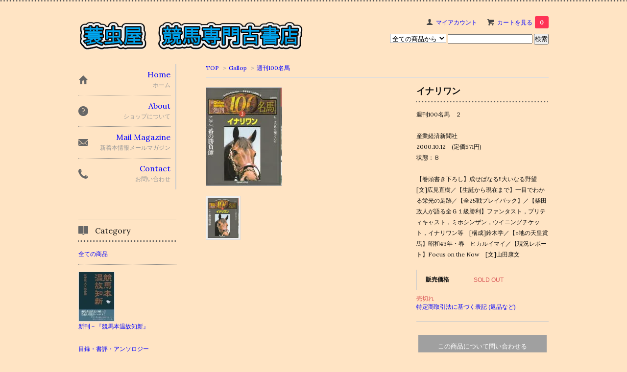

--- FILE ---
content_type: text/html; charset=EUC-JP
request_url: https://minomushiya.com/?pid=106691627
body_size: 10731
content:
<!DOCTYPE html PUBLIC "-//W3C//DTD XHTML 1.0 Transitional//EN" "http://www.w3.org/TR/xhtml1/DTD/xhtml1-transitional.dtd">
<html xmlns:og="http://ogp.me/ns#" xmlns:fb="http://www.facebook.com/2008/fbml" xmlns:mixi="http://mixi-platform.com/ns#" xmlns="http://www.w3.org/1999/xhtml" xml:lang="ja" lang="ja" dir="ltr">
<head>
<meta http-equiv="content-type" content="text/html; charset=euc-jp" />
<meta http-equiv="X-UA-Compatible" content="IE=edge,chrome=1" />
<title>イナリワン - 《蓑虫屋》　競馬専門古書店</title>
<meta name="Keywords" content="イナリワン,minomushiya,蓑虫屋,競馬,古本,古書,馬券,通信販売,買い取り,買取,買入,三鷹,みたか,古本店,古書店,競馬本" />
<meta name="Description" content="《蓑虫屋》　競馬専門のオンライン古書店です。競馬や馬に関する本、高価買い取り中。出張買い取りも行っています。" />
<meta name="Author" content="" />
<meta name="Copyright" content="GMOペパボ" />
<meta http-equiv="content-style-type" content="text/css" />
<meta http-equiv="content-script-type" content="text/javascript" />
<link rel="stylesheet" href="https://img07.shop-pro.jp/PA01354/838/css/2/index.css?cmsp_timestamp=20200411123525" type="text/css" />

<link rel="alternate" type="application/rss+xml" title="rss" href="https://minomushiya.com/?mode=rss" />
<link rel="alternate" media="handheld" type="text/html" href="https://minomushiya.com/?prid=106691627" />
<link rel="shortcut icon" href="https://img07.shop-pro.jp/PA01354/838/favicon.ico?cmsp_timestamp=20260119150117" />
<script type="text/javascript" src="//ajax.googleapis.com/ajax/libs/jquery/1.7.2/jquery.min.js" ></script>
<meta property="og:title" content="イナリワン - 《蓑虫屋》　競馬専門古書店" />
<meta property="og:description" content="《蓑虫屋》　競馬専門のオンライン古書店です。競馬や馬に関する本、高価買い取り中。出張買い取りも行っています。" />
<meta property="og:url" content="https://minomushiya.com?pid=106691627" />
<meta property="og:site_name" content="《蓑虫屋》　競馬専門古書店" />
<meta property="og:image" content="https://img07.shop-pro.jp/PA01354/838/product/106691627.jpg?cmsp_timestamp=20200713104236"/>
<script>
  var Colorme = {"page":"product","shop":{"account_id":"PA01354838","title":"\u300a\u84d1\u866b\u5c4b\u300b\u3000\u7af6\u99ac\u5c02\u9580\u53e4\u66f8\u5e97"},"basket":{"total_price":0,"items":[]},"customer":{"id":null},"inventory_control":"product","product":{"shop_uid":"PA01354838","id":106691627,"name":"\u30a4\u30ca\u30ea\u30ef\u30f3","model_number":"","stock_num":0,"sales_price":300,"sales_price_including_tax":300,"variants":[],"category":{"id_big":2125628,"id_small":3},"groups":[],"members_price":300,"members_price_including_tax":300}};

  (function() {
    function insertScriptTags() {
      var scriptTagDetails = [];
      var entry = document.getElementsByTagName('script')[0];

      scriptTagDetails.forEach(function(tagDetail) {
        var script = document.createElement('script');

        script.type = 'text/javascript';
        script.src = tagDetail.src;
        script.async = true;

        if( tagDetail.integrity ) {
          script.integrity = tagDetail.integrity;
          script.setAttribute('crossorigin', 'anonymous');
        }

        entry.parentNode.insertBefore(script, entry);
      })
    }

    window.addEventListener('load', insertScriptTags, false);
  })();
</script>
</head>
<body>
<meta name="colorme-acc-payload" content="?st=1&pt=10029&ut=106691627&at=PA01354838&v=20260124022635&re=&cn=8a90f5bb3383e302eb2136848b2d60b2" width="1" height="1" alt="" /><script>!function(){"use strict";Array.prototype.slice.call(document.getElementsByTagName("script")).filter((function(t){return t.src&&t.src.match(new RegExp("dist/acc-track.js$"))})).forEach((function(t){return document.body.removeChild(t)})),function t(c){var r=arguments.length>1&&void 0!==arguments[1]?arguments[1]:0;if(!(r>=c.length)){var e=document.createElement("script");e.onerror=function(){return t(c,r+1)},e.src="https://"+c[r]+"/dist/acc-track.js?rev=3",document.body.appendChild(e)}}(["acclog001.shop-pro.jp","acclog002.shop-pro.jp"])}();</script><link href='https://fonts.googleapis.com/css?family=Lora:400' rel='stylesheet' type='text/css'>
<script>
  $(function(){
    $(".more_btn").on("click", function() {
      $(".more_seller").toggle();
      $(".updown").toggleClass("more_up");
    });
  });

$(function(){
  $('a[href^=#]').click(function(){
    var speed = 500;
    var href= $(this).attr("href");
    var target = $(href == "#" || href == "" ? 'html' : href);
    var position = target.offset().top;
    $("html, body").animate({scrollTop:position}, speed, "swing");
    return false;
  });
});
</script>

<div id="top_line">

</div>

<div id="container">

  
  <div id="header">
    <div class="header_link">
      <ul>
        <li class="my_account"><a href="https://minomushiya.com/?mode=myaccount"><i class="account"></i>マイアカウント</a></li>
                <li class="view_cart"><a href="https://minomushiya.com/cart/proxy/basket?shop_id=PA01354838&shop_domain=minomushiya.com"><i class="cart"></i>カートを見る<span class="count">0</span></a></li>
      </ul>
    </div>

      
    
          

    
    <div class="search">
      <form action="https://minomushiya.com/" method="GET" id="search">
        <input type="hidden" name="mode" value="srh" />
        <select name="cid" style="width: 115px;">
          <option value="">全ての商品から</option>
                    <option value="2887963,0">新刊－『競馬本温故知新』</option>
                    <option value="2125603,0">目録・書評・アンソロジー</option>
                    <option value="2125604,0">騎手・調教師</option>
                    <option value="2125605,0">名馬・ノンフィクション</option>
                    <option value="2125606,0">エッセイ</option>
                    <option value="2125607,0">サラブレッド・歴史</option>
                    <option value="2125609,0">血統・成績</option>
                    <option value="2752072,0">競馬番組</option>
                    <option value="2174173,0">競馬年鑑・レコードブック</option>
                    <option value="2125613,0">乗馬・馬事文化</option>
                    <option value="2125616,0">紀行・ガイド</option>
                    <option value="2125612,0">医学・装蹄</option>
                    <option value="2125610,0">競馬資料・紀要</option>
                    <option value="2125620,0">小説（国内）</option>
                    <option value="2125621,0">小説（翻訳）</option>
                    <option value="2125622,0">新橋遊吉</option>
                    <option value="2125617,0">馬券・予想</option>
                    <option value="2125625,0">寺山修司</option>
                    <option value="2125627,0">写真集・画集・絵葉書</option>
                    <option value="2125614,0">建築</option>
                    <option value="2125611,0">名簿</option>
                    <option value="2125608,0">洋書</option>
                    <option value="2125623,0">漫画</option>
                    <option value="2125615,0">種馬場カタログ・パンフ</option>
                    <option value="2125630,0">雑誌・ムック</option>
                    <option value="2125626,0">優駿・ハロン</option>
                    <option value="2125628,0">Gallop</option>
                    <option value="2125631,0">サイン本・色紙</option>
                    <option value="2125632,0">優勝レイ・ゼッケン・記念品・帽子</option>
                    <option value="2125633,0">浮世絵・ポスター・写真等</option>
                    <option value="2125634,0">DVD・映画パンフ</option>
                    <option value="2125635,0">勝馬投票券・入場券</option>
                    <option value="2913452,0">海外レープロ</option>
                    <option value="2125636,0">競輪・競艇・オート</option>
                    <option value="2125637,0">ギャンブル</option>
                    <option value="2497397,0">訳あり特売品</option>
                  </select>
        <input type="text" name="keyword">
        <input type="submit" value="検索" />
      </form>
    </div>
    

    <h1 class="logo"><a href="https://minomushiya.com/"><img src="https://img07.shop-pro.jp/PA01354/838/PA01354838.png?cmsp_timestamp=20260119150117" alt="《蓑虫屋》　競馬専門古書店" /></a></h1>
  </div>
  

  
  <div id="main">
  <div class="footstamp">
  
  
  <p>
    <a href="https://minomushiya.com/">TOP</a>
    <span>&gt;</span><a href='?mode=cate&cbid=2125628&csid=0'>Gallop</a>    <span>&gt;</span><a href='?mode=cate&cbid=2125628&csid=3'>週刊100名馬</a>  </p>
  
    
</div>

<form class="clearfix product_form" name="product_form" method="post" action="https://minomushiya.com/cart/proxy/basket/items/add">

<div class="product_detail_area">
    <div class="add_cart">
           
             <h2 class="product_name">イナリワン</h2>
          <div class="product_description">
            週刊100名馬　２<br />
<br />
産業経済新聞社<br />
2000.10.12　(定価571円)<br />
状態：Ｂ<br />
<br />
【巻頭書き下ろし】成せばなる!!大いなる野望　[文]広見直樹／【生誕から現在まで】一目でわかる栄光の足跡／【全25戦プレイバック】／【柴田政人が語る全Ｇ１級勝利】ファンタスト，プリティキャスト，ミホシンザン，ウイニングチケット，イナリワン等　[構成]鈴木学／【○地の天皇賞馬】昭和43年・春　ヒカルイマイ／【現況レポート】Focus on the Now　[文]山田康文
          </div>
        
        <table class="add_cart_table">
          
                    
                                  <tr>
              <th>販売価格</th>
              <td>
<span class="sold_out">SOLD OUT</span>
              </td>
              </tr>
                    
                    
                    
                    
                                      </table>
                              </div>

    <div class="product_images">

    <script type="text/javascript" src="https://img.shop-pro.jp/js/cloud-zoom.1.0.2.js"></script>

    <div class="zoom-section">
      <div class="zoom-small-image">
        <div id="wrap">
          
                      <a href="https://img07.shop-pro.jp/PA01354/838/product/106691627.jpg?cmsp_timestamp=20200713104236" class="cloud-zoom" id="zoom1" rel="position: &#39;inside&#39; , showTitle: true, adjustX:-4, adjustY:-4" style="position: relative; display: block; " title="">
            <img src="https://img07.shop-pro.jp/PA01354/838/product/106691627.jpg?cmsp_timestamp=20200713104236" style="display: block;" />
            </a>
                    
          <input type="hidden" name="user_hash" value="4105bf2d4debec71135b3dbff6faf4aa"><input type="hidden" name="members_hash" value="4105bf2d4debec71135b3dbff6faf4aa"><input type="hidden" name="shop_id" value="PA01354838"><input type="hidden" name="product_id" value="106691627"><input type="hidden" name="members_id" value=""><input type="hidden" name="back_url" value="https://minomushiya.com/?pid=106691627"><input type="hidden" name="needs_basket_token" value="1"><input type="hidden" name="reference_token" value="d16b8359977e4813a614590df03a46a9"><input type="hidden" name="shop_domain" value="minomushiya.com">
      </div>
    </div>

    <div class="zoom-desc clearfix">
              <a href="https://img07.shop-pro.jp/PA01354/838/product/106691627.jpg?cmsp_timestamp=20200713104236" class="cloud-zoom-gallery" title="" rel="useZoom: &#39;zoom1&#39;, smallImage: &#39; https://img07.shop-pro.jp/PA01354/838/product/106691627.jpg?cmsp_timestamp=20200713104236&#39; ">
        <img class="zoom-tiny-image" src="https://img07.shop-pro.jp/PA01354/838/product/106691627.jpg?cmsp_timestamp=20200713104236" />
        </a>
                </div>
  </div>
</div>



        



<div class="add_cart">


        
                              <div class="sold_out">売切れ</div>
                  
              
        <p id="sk_link_other">
          <a href="https://minomushiya.com/?mode=sk">特定商取引法に基づく表記 (返品など)</a>
        </p>

          <div class="product_link_area">
          
          <p>
            <a class="btn btn-contact" href="https://minomushiya.shop-pro.jp/customer/products/106691627/inquiries/new">この商品について問い合わせる</a>
          </p>
          <ul class="other_link">
                      <li><a href="mailto:?subject=%E3%80%90%E3%80%8A%E8%93%91%E8%99%AB%E5%B1%8B%E3%80%8B%E3%80%80%E7%AB%B6%E9%A6%AC%E5%B0%82%E9%96%80%E5%8F%A4%E6%9B%B8%E5%BA%97%E3%80%91%E3%81%AE%E3%80%8C%E3%82%A4%E3%83%8A%E3%83%AA%E3%83%AF%E3%83%B3%E3%80%8D%E3%81%8C%E3%81%8A%E3%81%99%E3%81%99%E3%82%81%E3%81%A7%E3%81%99%EF%BC%81&body=%0D%0A%0D%0A%E2%96%A0%E5%95%86%E5%93%81%E3%80%8C%E3%82%A4%E3%83%8A%E3%83%AA%E3%83%AF%E3%83%B3%E3%80%8D%E3%81%AEURL%0D%0Ahttps%3A%2F%2Fminomushiya.com%2F%3Fpid%3D106691627%0D%0A%0D%0A%E2%96%A0%E3%82%B7%E3%83%A7%E3%83%83%E3%83%97%E3%81%AEURL%0Ahttps%3A%2F%2Fminomushiya.com%2F">この商品を友達に教える</a></li>
            <li><a href="https://minomushiya.com/?mode=cate&cbid=2125628&csid=3">買い物を続ける</a></li>
          </ul>
          <ul class="share clearfix">
            <li><div class="twitter">
            <a href="https://twitter.com/share" class="twitter-share-button" data-url="https://minomushiya.com/?pid=106691627" data-text="" data-lang="ja" >ツイート</a>
<script charset="utf-8">!function(d,s,id){var js,fjs=d.getElementsByTagName(s)[0],p=/^http:/.test(d.location)?'http':'https';if(!d.getElementById(id)){js=d.createElement(s);js.id=id;js.src=p+'://platform.twitter.com/widgets.js';fjs.parentNode.insertBefore(js,fjs);}}(document, 'script', 'twitter-wjs');</script>
          </div></li>
          <li><div class="fb-like">
            
          </div></li>
          <li><div class="line">
           <div class="line-it-button" data-lang="ja" data-type="share-a" data-ver="3"
                         data-color="default" data-size="small" data-count="false" style="display: none;"></div>
                       <script src="https://www.line-website.com/social-plugins/js/thirdparty/loader.min.js" async="async" defer="defer"></script>
          </div></li></ul>
         <ul class="share calamel-link clearfix">  
                      <li><div class="fav_button"></div></li>
         </ul>
</div>


</div>


</div>
</form>
<br style="clear:both;">




  <div class="box  box_small" id="box_recommend">
  <div class="header_block clearfix">
  <div class="icon">
  <img src="https://img.shop-pro.jp/tmpl_img/67/recommended_icon.png">
  </div>
  <div class="title">
  <h3>新着・再入荷</h3>
  </div>
  </div>
        <div class="item_box">
        
        <div class="item_image">
                        <a href="?pid=190168855"><img src="https://img07.shop-pro.jp/PA01354/838/product/190168855_th.jpg?cmsp_timestamp=20260118164720" class="item" /></a><br />
                    </div>
        <div class="item_detail">
            
            <p class="item_name">
                <a href="?pid=190168855"><img class='new_mark_img1' src='https://img.shop-pro.jp/img/new/icons12.gif' style='border:none;display:inline;margin:0px;padding:0px;width:auto;' />周回板および打鐘の改善に関する研究会報告書</a><br />
            </p>
            <p class="item_price">
							
							
                                
                3,000円(税込)<br />
                            </p>
        </div>
    </div>
            <div class="item_box">
        
        <div class="item_image">
                        <a href="?pid=190168862"><img src="https://img07.shop-pro.jp/PA01354/838/product/190168862_th.jpg?cmsp_timestamp=20260118164806" class="item" /></a><br />
                    </div>
        <div class="item_detail">
            
            <p class="item_name">
                <a href="?pid=190168862"><img class='new_mark_img1' src='https://img.shop-pro.jp/img/new/icons12.gif' style='border:none;display:inline;margin:0px;padding:0px;width:auto;' />全国競輪場「地元商圏」別売上高の時系列分析</a><br />
            </p>
            <p class="item_price">
							
							
                                
                2,000円(税込)<br />
                            </p>
        </div>
    </div>
            <div class="item_box">
        
        <div class="item_image">
                        <a href="?pid=190168869"><img src="https://img07.shop-pro.jp/PA01354/838/product/190168869_th.jpg?cmsp_timestamp=20260118164852" class="item" /></a><br />
                    </div>
        <div class="item_detail">
            
            <p class="item_name">
                <a href="?pid=190168869"><img class='new_mark_img1' src='https://img.shop-pro.jp/img/new/icons12.gif' style='border:none;display:inline;margin:0px;padding:0px;width:auto;' />平成11年度　埼玉県県営競技事務所の概要</a><br />
            </p>
            <p class="item_price">
							
							
                                
                3,000円(税込)<br />
                            </p>
        </div>
    </div>
            <div class="item_box">
        
        <div class="item_image">
                        <a href="?pid=190168884"><img src="https://img07.shop-pro.jp/PA01354/838/product/190168884_th.jpg?cmsp_timestamp=20260118165013" class="item" /></a><br />
                    </div>
        <div class="item_detail">
            
            <p class="item_name">
                <a href="?pid=190168884"><img class='new_mark_img1' src='https://img.shop-pro.jp/img/new/icons12.gif' style='border:none;display:inline;margin:0px;padding:0px;width:auto;' />競輪場活性化プラン報告書　「ギャンブル事業からエンターテインメント事業への転換」</a><br />
            </p>
            <p class="item_price">
							
							
                                
                1,500円(税込)<br />
                            </p>
        </div>
    </div>
            <div class="item_box box_last">
        
        <div class="item_image">
                        <a href="?pid=190168894"><img src="https://img07.shop-pro.jp/PA01354/838/product/190168894_th.jpg?cmsp_timestamp=20260118165121" class="item" /></a><br />
                    </div>
        <div class="item_detail">
            
            <p class="item_name">
                <a href="?pid=190168894"><img class='new_mark_img1' src='https://img.shop-pro.jp/img/new/icons12.gif' style='border:none;display:inline;margin:0px;padding:0px;width:auto;' />自転車競技法及び小型自動車競走法の一部を改正する法律案関係資料</a><br />
            </p>
            <p class="item_price">
							
							
                                
                3,000円(税込)<br />
                            </p>
        </div>
    </div>
            <br style="clear:both;" />
  </div>

<script type="text/javascript" src="https://img.shop-pro.jp/js/jquery.easing.1.3.js"></script>

  
  
      
    </div>
  


<div id="side">
  
  
    <div class="box" id="side_nav">
    <ul>
         <li><a href="https://minomushiya.com/"><div class="nav_item clearfix"><div class="nav_icon"><img src="https://img.shop-pro.jp/tmpl_img/67/home_icon.png"></div><div class="nav_title"><h3>Home</h3>
<p>ホーム</p></div></div></a></li>
         <li><a href="https://minomushiya.com/?mode=sk"><div class="nav_item clearfix"><div class="nav_icon"><img src="https://img.shop-pro.jp/tmpl_img/67/about_icon.png"></div><div class="nav_title"><h3>About</h3>
<p>ショップについて</p></div></div></a></li>
                         <li><a href="https://minomushiya.shop-pro.jp/customer/newsletter/subscriptions/new"><div class="nav_item clearfix"><div class="nav_icon"><img src="https://img.shop-pro.jp/tmpl_img/67/mailmaga_icon.png"></div><div class="nav_title"><h3>Mail Magazine</h3>
<p>新着本情報メールマガジン</p></div></div></a></li>
                 <li><a href="https://minomushiya.shop-pro.jp/customer/inquiries/new"><div class="nav_item clearfix"><div class="nav_icon"><img src="https://img.shop-pro.jp/tmpl_img/67/contact_icon.png"></div><div class="nav_title"><h3>Contact</h3>
<p>お問い合わせ</p></div></div></a></li>
     </ul>
    </div>
    



  <div class="box box_default" id="box_category">
  <div class="header_block clearfix">
  <div class="icon">
  <img src="https://img.shop-pro.jp/tmpl_img/67/category_icon.png">
  </div>
  <div class="title">
  <h3>Category</h3>
  </div>
  </div>
  <ul>
    <li><a href="https://minomushiya.com/?mode=srh&cid=&keyword="><div><p>全ての商品</p></div></a></li>      
                <li>
      <a href="https://minomushiya.com/?mode=cate&cbid=2887963&csid=0"><div><img src="https://img07.shop-pro.jp/PA01354/838/category/2887963_0.jpg?cmsp_timestamp=20231229221548" /><br />
      <p>新刊－『競馬本温故知新』</p></div></a>
      </li>
                      <li><a href="https://minomushiya.com/?mode=cate&cbid=2125603&csid=0"><div><p>目録・書評・アンソロジー</p></div></a></li>
                      <li><a href="https://minomushiya.com/?mode=cate&cbid=2125604&csid=0"><div><p>騎手・調教師</p></div></a></li>
                      <li><a href="https://minomushiya.com/?mode=cate&cbid=2125605&csid=0"><div><p>名馬・ノンフィクション</p></div></a></li>
                      <li><a href="https://minomushiya.com/?mode=cate&cbid=2125606&csid=0"><div><p>エッセイ</p></div></a></li>
                      <li><a href="https://minomushiya.com/?mode=cate&cbid=2125607&csid=0"><div><p>サラブレッド・歴史</p></div></a></li>
                      <li><a href="https://minomushiya.com/?mode=cate&cbid=2125609&csid=0"><div><p>血統・成績</p></div></a></li>
                      <li><a href="https://minomushiya.com/?mode=cate&cbid=2752072&csid=0"><div><p>競馬番組</p></div></a></li>
                      <li><a href="https://minomushiya.com/?mode=cate&cbid=2174173&csid=0"><div><p>競馬年鑑・レコードブック</p></div></a></li>
                      <li><a href="https://minomushiya.com/?mode=cate&cbid=2125613&csid=0"><div><p>乗馬・馬事文化</p></div></a></li>
                      <li><a href="https://minomushiya.com/?mode=cate&cbid=2125616&csid=0"><div><p>紀行・ガイド</p></div></a></li>
                      <li><a href="https://minomushiya.com/?mode=cate&cbid=2125612&csid=0"><div><p>医学・装蹄</p></div></a></li>
                      <li><a href="https://minomushiya.com/?mode=cate&cbid=2125610&csid=0"><div><p>競馬資料・紀要</p></div></a></li>
                      <li><a href="https://minomushiya.com/?mode=cate&cbid=2125620&csid=0"><div><p>小説（国内）</p></div></a></li>
                      <li><a href="https://minomushiya.com/?mode=cate&cbid=2125621&csid=0"><div><p>小説（翻訳）</p></div></a></li>
                      <li><a href="https://minomushiya.com/?mode=cate&cbid=2125622&csid=0"><div><p>新橋遊吉</p></div></a></li>
                      <li><a href="https://minomushiya.com/?mode=cate&cbid=2125617&csid=0"><div><p>馬券・予想</p></div></a></li>
                      <li><a href="https://minomushiya.com/?mode=cate&cbid=2125625&csid=0"><div><p>寺山修司</p></div></a></li>
                      <li><a href="https://minomushiya.com/?mode=cate&cbid=2125627&csid=0"><div><p>写真集・画集・絵葉書</p></div></a></li>
                      <li><a href="https://minomushiya.com/?mode=cate&cbid=2125614&csid=0"><div><p>建築</p></div></a></li>
                      <li><a href="https://minomushiya.com/?mode=cate&cbid=2125611&csid=0"><div><p>名簿</p></div></a></li>
                      <li><a href="https://minomushiya.com/?mode=cate&cbid=2125608&csid=0"><div><p>洋書</p></div></a></li>
                      <li><a href="https://minomushiya.com/?mode=cate&cbid=2125623&csid=0"><div><p>漫画</p></div></a></li>
                      <li><a href="https://minomushiya.com/?mode=cate&cbid=2125615&csid=0"><div><p>種馬場カタログ・パンフ</p></div></a></li>
                      <li><a href="https://minomushiya.com/?mode=cate&cbid=2125630&csid=0"><div><p>雑誌・ムック</p></div></a></li>
                      <li><a href="https://minomushiya.com/?mode=cate&cbid=2125626&csid=0"><div><p>優駿・ハロン</p></div></a></li>
                      <li><a href="https://minomushiya.com/?mode=cate&cbid=2125628&csid=0"><div><p>Gallop</p></div></a></li>
                      <li><a href="https://minomushiya.com/?mode=cate&cbid=2125631&csid=0"><div><p>サイン本・色紙</p></div></a></li>
                      <li><a href="https://minomushiya.com/?mode=cate&cbid=2125632&csid=0"><div><p>優勝レイ・ゼッケン・記念品・帽子</p></div></a></li>
                      <li><a href="https://minomushiya.com/?mode=cate&cbid=2125633&csid=0"><div><p>浮世絵・ポスター・写真等</p></div></a></li>
                      <li><a href="https://minomushiya.com/?mode=cate&cbid=2125634&csid=0"><div><p>DVD・映画パンフ</p></div></a></li>
                      <li><a href="https://minomushiya.com/?mode=cate&cbid=2125635&csid=0"><div><p>勝馬投票券・入場券</p></div></a></li>
                      <li><a href="https://minomushiya.com/?mode=cate&cbid=2913452&csid=0"><div><p>海外レープロ</p></div></a></li>
                      <li><a href="https://minomushiya.com/?mode=cate&cbid=2125636&csid=0"><div><p>競輪・競艇・オート</p></div></a></li>
                      <li><a href="https://minomushiya.com/?mode=cate&cbid=2125637&csid=0"><div><p>ギャンブル</p></div></a></li>
                      <li><a href="https://minomushiya.com/?mode=cate&cbid=2497397&csid=0"><div><p>訳あり特売品</p></div></a></li>
            </ul>
</div>


  
  

    
        

    
    
        <div class="box box_default" id="box_freepage">
  <div class="header_block clearfix">
  <div class="icon">
  <img src="https://img.shop-pro.jp/tmpl_img/67/other_icon.png">
  </div>
  <div class="title">
  <h3>Other page</h3>
  </div>
  </div>
      <ul>
                <li><a href="https://minomushiya.com/?mode=f1"><div>買い取りについて</div></a></li>
                <li><a href="https://minomushiya.com/?mode=f2"><div>本の状態について</div></a></li>
              </ul>
    </div>
        

    
        

      
            
    </div>
  

  
<a href="#top_line" class="to_top"><span>Top</span></a>
  

  
  <div id="footer">

 
    
<div class="foot_policy clearfix">
  <div class="foot_sk_box">  
    <h3>返品について</h3>                  
      <dl>
        <dt><h4>返品期限</h4></dt>
        <dd><p>商品到着後７日以内とさせていただきます。</p></dd>
        <dt><h4>返品送料</h4></dt>
        <dd><p>お客様都合による返品につきましてはお客様のご負担とさせていただきます。<br />
不良品に該当する場合は当方で負担いたします。</p></dd>
      </dl>
  </div>



  <div id="pay" class="foot_sk_box">
    <h3>お支払い方法</h3>
      <dl>
                        <dt>
          <h4>クレジットカード(AMEX/VISA/JCB/MASTER/DINERS)</h4><dt>
          <dd><p>            <img class='payment_img' src='https://img.shop-pro.jp/common/card2.gif'><img class='payment_img' src='https://img.shop-pro.jp/common/card6.gif'><img class='payment_img' src='https://img.shop-pro.jp/common/card18.gif'><img class='payment_img' src='https://img.shop-pro.jp/common/card0.gif'><img class='payment_img' src='https://img.shop-pro.jp/common/card9.gif'>
                    <br>クレジットカート先払い。
          </p><dd>
                        <dt>
          <h4>Amazon Pay</h4><dt>
          <dd><p>          Amazonのアカウントに登録された配送先や支払い方法を利用して決済できます。
          </p><dd>
                        <dt>
          <h4>PayPay銀行振込</h4><dt>
          <dd><p>          先払い。振込手数料はご負担ください。
          </p><dd>
                        <dt>
          <h4>ゆうちょ銀行振込</h4><dt>
          <dd><p>          先払い。振込手数料はご負担ください。
          </p><dd>
                        <dt>
          <h4>三菱ＵＦＪ銀行</h4><dt>
          <dd><p>          先払い。振込手数料はご負担ください。
          </p><dd>
                        <dt>
          <h4>郵便振替</h4><dt>
          <dd><p>          先払い。振替手数料はご負担ください。
          </p><dd>
          </dl>
  </div>



  <div class="foot_sk_box">
    <h3>配送方法・送料について</h3>
    <dl>
                        
        <dt>
          <h4>日本郵便</h4>
       </dt>
       <dd>          
<p>送料は、１回の注文につき冊数・重量にかかわらず３００円。１万円以上のご注文で送料無料です。<BR><BR>クリックポスト、レターパック、ゆうパック等日本郵便のサービスにて発送いたします。発送は日本国内に限らせていただきます。</p>
        </dd>
      </dl>
  </div>


      
    
        
</div>  

 
 
 
   <ul class="footer_menu">
      <li><a href="https://minomushiya.com/">ホーム</a></li>
      <li><a href="https://minomushiya.com/?mode=myaccount">マイアカウント</a></li>
      <li><a href="https://minomushiya.shop-pro.jp/customer/inquiries/new">お問い合わせ</a></li>
      <li><a href="https://minomushiya.com/?mode=privacy">プライバシーポリシー</a></li>
      <li><a href="https://minomushiya.com/?mode=sk#payment">お支払い方法について</a></li>
      <li><a href="https://minomushiya.com/?mode=sk#delivery">配送方法・送料について</a></li>
      <li><a href="https://minomushiya.com/?mode=sk">特定商取引法に基づく表記</a></li>
      <li><a href="https://minomushiya.com/?mode=rss">RSS</a> / <a href="https://minomushiya.com/?mode=atom">ATOM</a></li>
    </ul>
    <address class="copyright">
      蓑虫屋　　　THE HORSEPLAYER'S BOOKSHOP　MINOMUSHIYA
      <span class="powered"><a href="http://shop-pro.jp" target="_blank">Powered&nbsp;<img src="https://img.shop-pro.jp/tmpl_img/67/powered.png" alt="カラーミーショップ" /></a></span>
    </address>
  </div>
 
  
</div><link rel="stylesheet" href="css/amazon-pay-buy-now.css?20260107">

<div id="amazon-pay-buy-now-modal" class="amazon-pay-buy-now-modal-layout amazon_pay_buy_now_modal cart_modal__close amazonpay">
  <div class="amazon-pay-buy-now-modal-layout__container not_bubbling">
    <label class="cart_modal__close amazon-pay-buy-now-modal-layout__close-icon"></label>
    <p class="amazon-pay-buy-now-modal-layout__heading">
      こちらの商品が<br class="sp-br">カートに入りました
    </p>
    <div class="amazon-pay-buy-now-item">
              <div class="amazon-pay-buy-now-item__image"><img src="https://img07.shop-pro.jp/PA01354/838/product/106691627.jpg?cmsp_timestamp=20200713104236" alt="イナリワン" /></div>
            <p class="amazon-pay-buy-now-item__name">イナリワン</p>
    </div>
    <div class="amazon-pay-buy-now-modal-layout__action">
      <a class="amazon-pay-buy-now-button" href="/cart/">
        かごの中身を見る
      </a>

      <div class="amazon-pay-buy-now-button-unit">
        <p class="amazon-pay-buy-now-button-unit__text">または、今すぐ購入</p>
        <div id="AmazonPayButton"></div>
      </div>
      <p class="cart_modal__close amazon-pay-buy-now-text-link">ショッピングを続ける</p>
    </div>
  </div>
</div>

<div id="amazon-pay-buy-now-error-modal" class="amazon-pay-buy-now-modal-layout amazon_pay_buy_now_error_modal cart_in_error__close">
  <div class="amazon-pay-buy-now-modal-layout__container not_bubbling">
    <label class="cart_in_error__close amazon-pay-buy-now-modal-layout__close-icon"></label>
    <p class="amazon-pay-buy-now-modal-layout__heading amazon_pay_buy_now_error_message cart_in_error_modal__heading"></p>
    <div class="amazon-pay-buy-now-modal-layout__action">
      <button class="cart_in_error__close amazon-pay-buy-now-button">ショッピングを続ける</button>
    </div>
  </div>
</div>

<div id="amazon-pay-buy-now-processing-modal" class="amazon-pay-buy-now-modal-layout amazon_pay_buy_now_processing_modal">
  <div class="amazon-pay-buy-now-modal-layout__container not_bubbling">
    <div class="amazon-pay-buy-now-processing">
      <div class="amazon-pay-buy-now-processing__icon">
        <div class="in-circular-progress-indicator" role="progressbar"></div>
      </div>
      <p class="amazon-pay-buy-now-processing__heading">
        Amazon Payで決済中です。
      </p>
      <p class="amazon-pay-buy-now-processing__body">
        そのままお待ちください。<br>決済が完了すると、自動で画面が切り替わります。
      </p>
    </div>
  </div>
</div>

<script src="https://static-fe.payments-amazon.com/checkout.js" charset="utf-8"></script>
<script type="text/javascript" charset="utf-8">
  let prefecture = null;
  let deliveryId = null;

  const openColomreAmazonPayBuyNowProcessingModal = () => {
    const modal = document.querySelector('#amazon-pay-buy-now-modal')
    modal.style.visibility = 'hidden';
    modal.querySelectorAll('*').forEach(el => el.style.visibility = 'hidden');

    const processingModal = document.querySelector('#amazon-pay-buy-now-processing-modal')
    processingModal.style.visibility = "visible";
    processingModal.querySelectorAll('*').forEach(el => el.style.visibility = "visible");
  }

  const closeColomreAmazonPayBuyNowProcessingModal = () => {
    const modal = document.querySelector('#amazon-pay-buy-now-modal')
    modal.style.visibility = 'visible';
    modal.querySelectorAll('*').forEach(el => el.style.visibility = 'visible');

    const processingModal = document.querySelector('#amazon-pay-buy-now-processing-modal')
    processingModal.style.visibility = "hidden";
    processingModal.querySelectorAll('*').forEach(el => el.style.visibility = "hidden");
  }

  amazon.Pay.renderJSButton('#AmazonPayButton', {
    merchantId: 'A1KXWZ4V0BGRBL',
    ledgerCurrency: 'JPY',
        checkoutLanguage: 'ja_JP',
    productType: 'PayAndShip',
    placement: 'Cart',
    buttonColor: 'Gold',
    checkoutSessionConfig: {
      storeId: 'amzn1.application-oa2-client.1165157344ab434d91be78f103123258',
      scopes: ["name", "email", "phoneNumber", "billingAddress"],
      paymentDetails: {
        paymentIntent: "AuthorizeWithCapture",
        canHandlePendingAuthorization: false
      },
      platformId: "A1RPRQMW5V5B38",
      deliverySpecifications: {
        addressRestrictions: {
          type: "Allowed",
          restrictions: {
            JP: {
              statesOrRegions: ["北海道","青森県","岩手県","宮城県","秋田県","山形県","福島県","茨城県","栃木県","群馬県","埼玉県","千葉県","東京都","神奈川県","新潟県","富山県","石川県","福井県","山梨県","長野県","岐阜県","静岡県","愛知県","三重県","滋賀県","京都府","大阪府","兵庫県","奈良県","和歌山県","鳥取県","島根県","岡山県","広島県","山口県","徳島県","香川県","愛媛県","高知県","福岡県","佐賀県","長崎県","熊本県","大分県","宮崎県","鹿児島県","沖縄県"]
            }
          }
        }
      }
    },
    onInitCheckout: async function (event) {
      prefecture = event.shippingAddress.stateOrRegion;

      openColomreAmazonPayBuyNowProcessingModal();

      try {
        const response = await fetch(
          "/cart/api/public/basket/amazon_pay_buy_now/checkout_sessions",
          {
            method: "POST",
            headers: {
              "Content-type": "application/json"
                          },
            body: JSON.stringify({
              shop_id: 'PA01354838',
              type: "onInitCheckout",
              prefecture: prefecture,
              shipping_address: event.shippingAddress,
              buyer: event.buyer,
              billing_address: event.billingAddress
            })
          }
        );

        if (!response.ok) {
          closeColomreAmazonPayBuyNowProcessingModal();

          const errorResponse = await response.body();
          const errorType = errorResponse.error_type

          return {
            "status": "error",
            "reasonCode": errorType
          }
        }

        const result = await response.json();
        return result;
      } catch (_e) {
        closeColomreAmazonPayBuyNowProcessingModal();

        return {
          status: "error",
          reasonCode: "unknownError",
        }
      }
    },
    onShippingAddressSelection: async function (event) {
      try {
        const response = await fetch(
          "/cart/api/public/basket/amazon_pay_buy_now/checkout_sessions",
          {
            method: "POST",
            headers: {
              "Content-type": "application/json"
                            },
            body: JSON.stringify({
              shop_id: 'PA01354838',
              type: "onShippingAddressSelection",
              prefecture: event.shippingAddress.stateOrRegion,
              shipping_address: event.shippingAddress
            })
          }
        );

        if (!response.ok) {
          closeColomreAmazonPayBuyNowProcessingModal();

          return {
            "status": "error",
            "reasonCode": "shippingAddressInvalid"
          }
        }

        const result = await response.json();
        return result;
      } catch (_e) {
        closeColomreAmazonPayBuyNowProcessingModal();

        return {
          status: "error",
          reasonCode: "unknownError",
        }
      }
    },
    onDeliveryOptionSelection: async function (event) {
      deliveryId = event.deliveryOptions.id

      try {
        const response = await fetch(
          "/cart/api/public/basket/amazon_pay_buy_now/checkout_sessions",
          {
            method: "POST",
            headers: {
              "Content-type": "application/json"
                            },
            body: JSON.stringify({
              shop_id: 'PA01354838',
              type: "onDeliveryOptionSelection",
              delivery_id: event.deliveryOptions.id,
              prefecture: prefecture
            })
          }
        );

        if (!response.ok) {
          closeColomreAmazonPayBuyNowProcessingModal();

          return {
            "status": "error",
            "reasonCode": "deliveryOptionInvalid"
          }
        }

        const result = await response.json();

        return result;
      } catch (_e) {
        closeColomreAmazonPayBuyNowProcessingModal();

        return {
          status: "error",
          reasonCode: "unknownError",
        }
      }
    },
    onCompleteCheckout: async function (event) {
      const form = document.querySelector('form[name="amazon_pay_buy_now_checkout_form"]')

      form.querySelectorAll('input').forEach(input => {
        if (input.name === 'shop_id') {
          input.value = 'PA01354838';
        }
        if (input.name === 'checkout_session_id') {
          input.value = event.amazonCheckoutSessionId;
        }
      });

      if (event.deliveryOptions && event.deliveryOptions.dateTimeWindow) {
        event.deliveryOptions.dateTimeWindow.forEach((d, i) => {
          const typeInput = document.createElement('input');
          typeInput.name = "delivery_options[][type]";
          typeInput.value = d.type;
          form.append(typeInput)

          const valueInput = document.createElement('input')
          valueInput.name = "delivery_options[][value]";
          valueInput.value = d.value;
          form.append(valueInput)
        })
      }

      form.submit();
    },
    onCancel: function (event) {
      closeColomreAmazonPayBuyNowProcessingModal();
    }
  });
</script>

<form name="amazon_pay_buy_now_checkout_form" method="POST" action="/cart/api/public/basket/amazon_pay_buy_now/checkout">
  <input type="hidden" name="shop_id" value="" />
  <input type="hidden" name="checkout_session_id" value="" />
</form><script type="text/javascript" src="https://minomushiya.com/js/cart.js" ></script>
<script type="text/javascript" src="https://minomushiya.com/js/async_cart_in.js" ></script>
<script type="text/javascript" src="https://minomushiya.com/js/product_stock.js" ></script>
<script type="text/javascript" src="https://minomushiya.com/js/js.cookie.js" ></script>
<script type="text/javascript" src="https://minomushiya.com/js/favorite_button.js" ></script>
</body></html>